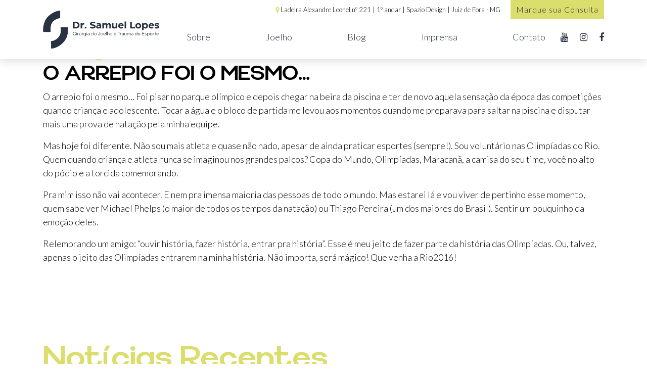

--- FILE ---
content_type: text/html; charset=UTF-8
request_url: https://drsamuellopes.com.br/atualizacao-2/
body_size: 12583
content:
<!DOCTYPE html>
<html lang="pt-br">

<head>

	<meta charset="utf-8">
	<meta name="viewport" content="width=device-width, initial-scale=1.0, user-scalable=no">

	<!-- CSS -->
	<link href="https://drsamuellopes.com.br/wp-content/themes/samuelopes/css/bootstrap.min.css" rel="stylesheet">
	<link href="https://drsamuellopes.com.br/wp-content/themes/samuelopes/css/font-awesome.min.css" rel="stylesheet">  
	<link href="https://drsamuellopes.com.br/wp-content/themes/samuelopes/css/owl.carousel.min.css" rel="stylesheet">
	<link href="https://drsamuellopes.com.br/wp-content/themes/samuelopes/css/owl.theme.default.min.css" rel="stylesheet">
	<link href="https://drsamuellopes.com.br/wp-content/themes/samuelopes/css/jquery.fancybox.min.css" rel="stylesheet">
	<link href="https://drsamuellopes.com.br/wp-content/themes/samuelopes/css/animate.css" rel="stylesheet">
	<!-- Personalizado -->
	<link href="https://drsamuellopes.com.br/wp-content/themes/samuelopes/style.css" rel="stylesheet">


	<!-- IE8 support for HTML5 elements and media queries -->
    <!--[if lt IE 9]>
      <script src="https://oss.maxcdn.com/libs/html5shiv/3.7.0/html5shiv.js"></script>
      <script src="https://oss.maxcdn.com/libs/respond.js/1.3.0/respond.min.js"></script>
  <![endif]-->

  <script>(function(html){html.className = html.className.replace(/\bno-js\b/,'js')})(document.documentElement);</script>
<meta name='robots' content='index, follow, max-image-preview:large, max-snippet:-1, max-video-preview:-1' />
	<style>img:is([sizes="auto" i], [sizes^="auto," i]) { contain-intrinsic-size: 3000px 1500px }</style>
	
<!-- Google Tag Manager for WordPress by gtm4wp.com -->
<script data-cfasync="false" data-pagespeed-no-defer>
	var gtm4wp_datalayer_name = "dataLayer";
	var dataLayer = dataLayer || [];
</script>
<!-- End Google Tag Manager for WordPress by gtm4wp.com -->
	<!-- This site is optimized with the Yoast SEO plugin v20.11 - https://yoast.com/wordpress/plugins/seo/ -->
	<title>O ARREPIO FOI O MESMO... - Dr. Samuel Lopes | Juiz de Fora - MG</title>
	<link rel="canonical" href="https://drsamuellopes.com.br/atualizacao-2/" />
	<meta property="og:locale" content="pt_BR" />
	<meta property="og:type" content="article" />
	<meta property="og:title" content="O ARREPIO FOI O MESMO... - Dr. Samuel Lopes | Juiz de Fora - MG" />
	<meta property="og:description" content="O arrepio foi o mesmo&#8230; Foi pisar no parque olímpico e depois chegar na beira da piscina e ter de novo aquela sensação da época das competições quando criança e adolescente. Tocar a água e o bloco de partida me levou aos momentos quando me preparava para saltar na piscina e disputar mais uma prova &hellip; Continuar lendo O ARREPIO FOI O MESMO&#8230;" />
	<meta property="og:url" content="https://drsamuellopes.com.br/atualizacao-2/" />
	<meta property="og:site_name" content="Dr. Samuel Lopes | Juiz de Fora - MG" />
	<meta property="article:published_time" content="2016-08-19T14:23:55+00:00" />
	<meta property="og:image" content="https://drsamuellopes.com.br/wp-content/uploads/2016/08/alem02.jpg" />
	<meta property="og:image:width" content="358" />
	<meta property="og:image:height" content="229" />
	<meta property="og:image:type" content="image/jpeg" />
	<meta name="author" content="admin-samuel" />
	<meta name="twitter:card" content="summary_large_image" />
	<meta name="twitter:label1" content="Escrito por" />
	<meta name="twitter:data1" content="admin-samuel" />
	<meta name="twitter:label2" content="Est. tempo de leitura" />
	<meta name="twitter:data2" content="1 minuto" />
	<script type="application/ld+json" class="yoast-schema-graph">{"@context":"https://schema.org","@graph":[{"@type":"WebPage","@id":"https://drsamuellopes.com.br/atualizacao-2/","url":"https://drsamuellopes.com.br/atualizacao-2/","name":"O ARREPIO FOI O MESMO... - Dr. Samuel Lopes | Juiz de Fora - MG","isPartOf":{"@id":"https://drsamuellopes.com.br/#website"},"primaryImageOfPage":{"@id":"https://drsamuellopes.com.br/atualizacao-2/#primaryimage"},"image":{"@id":"https://drsamuellopes.com.br/atualizacao-2/#primaryimage"},"thumbnailUrl":"https://drsamuellopes.com.br/wp-content/uploads/2016/08/alem02.jpg","datePublished":"2016-08-19T14:23:55+00:00","dateModified":"2016-08-19T14:23:55+00:00","author":{"@id":"https://drsamuellopes.com.br/#/schema/person/c52502c493c70645a93743b49e006573"},"breadcrumb":{"@id":"https://drsamuellopes.com.br/atualizacao-2/#breadcrumb"},"inLanguage":"pt-BR","potentialAction":[{"@type":"ReadAction","target":["https://drsamuellopes.com.br/atualizacao-2/"]}]},{"@type":"ImageObject","inLanguage":"pt-BR","@id":"https://drsamuellopes.com.br/atualizacao-2/#primaryimage","url":"https://drsamuellopes.com.br/wp-content/uploads/2016/08/alem02.jpg","contentUrl":"https://drsamuellopes.com.br/wp-content/uploads/2016/08/alem02.jpg","width":358,"height":229,"caption":"esporte natação"},{"@type":"BreadcrumbList","@id":"https://drsamuellopes.com.br/atualizacao-2/#breadcrumb","itemListElement":[{"@type":"ListItem","position":1,"name":"Início","item":"https://drsamuellopes.com.br/"},{"@type":"ListItem","position":2,"name":"Blog","item":"https://drsamuellopes.com.br/blog/"},{"@type":"ListItem","position":3,"name":"O ARREPIO FOI O MESMO&#8230;"}]},{"@type":"WebSite","@id":"https://drsamuellopes.com.br/#website","url":"https://drsamuellopes.com.br/","name":"Dr. Samuel Lopes | Juiz de Fora - MG","description":"Cirurgia do Joelho e Trauma do Esporte","potentialAction":[{"@type":"SearchAction","target":{"@type":"EntryPoint","urlTemplate":"https://drsamuellopes.com.br/?s={search_term_string}"},"query-input":"required name=search_term_string"}],"inLanguage":"pt-BR"},{"@type":"Person","@id":"https://drsamuellopes.com.br/#/schema/person/c52502c493c70645a93743b49e006573","name":"admin-samuel","image":{"@type":"ImageObject","inLanguage":"pt-BR","@id":"https://drsamuellopes.com.br/#/schema/person/image/","url":"https://secure.gravatar.com/avatar/064f4d1574ec7f09e797dfe386488e207e74b5d73069a7ce0f7fd0713648a9c4?s=96&d=mm&r=g","contentUrl":"https://secure.gravatar.com/avatar/064f4d1574ec7f09e797dfe386488e207e74b5d73069a7ce0f7fd0713648a9c4?s=96&d=mm&r=g","caption":"admin-samuel"},"url":"https://drsamuellopes.com.br/author/admin-samuel/"}]}</script>
	<!-- / Yoast SEO plugin. -->


<link rel='dns-prefetch' href='//fonts.googleapis.com' />
<link href='https://fonts.gstatic.com' crossorigin rel='preconnect' />
<link rel="alternate" type="application/rss+xml" title="Feed para Dr. Samuel Lopes | Juiz de Fora - MG &raquo;" href="https://drsamuellopes.com.br/feed/" />
<link rel="alternate" type="application/rss+xml" title="Feed de comentários para Dr. Samuel Lopes | Juiz de Fora - MG &raquo;" href="https://drsamuellopes.com.br/comments/feed/" />
<script type="text/javascript">
/* <![CDATA[ */
window._wpemojiSettings = {"baseUrl":"https:\/\/s.w.org\/images\/core\/emoji\/16.0.1\/72x72\/","ext":".png","svgUrl":"https:\/\/s.w.org\/images\/core\/emoji\/16.0.1\/svg\/","svgExt":".svg","source":{"concatemoji":"https:\/\/drsamuellopes.com.br\/wp-includes\/js\/wp-emoji-release.min.js?ver=6.8.3"}};
/*! This file is auto-generated */
!function(s,n){var o,i,e;function c(e){try{var t={supportTests:e,timestamp:(new Date).valueOf()};sessionStorage.setItem(o,JSON.stringify(t))}catch(e){}}function p(e,t,n){e.clearRect(0,0,e.canvas.width,e.canvas.height),e.fillText(t,0,0);var t=new Uint32Array(e.getImageData(0,0,e.canvas.width,e.canvas.height).data),a=(e.clearRect(0,0,e.canvas.width,e.canvas.height),e.fillText(n,0,0),new Uint32Array(e.getImageData(0,0,e.canvas.width,e.canvas.height).data));return t.every(function(e,t){return e===a[t]})}function u(e,t){e.clearRect(0,0,e.canvas.width,e.canvas.height),e.fillText(t,0,0);for(var n=e.getImageData(16,16,1,1),a=0;a<n.data.length;a++)if(0!==n.data[a])return!1;return!0}function f(e,t,n,a){switch(t){case"flag":return n(e,"\ud83c\udff3\ufe0f\u200d\u26a7\ufe0f","\ud83c\udff3\ufe0f\u200b\u26a7\ufe0f")?!1:!n(e,"\ud83c\udde8\ud83c\uddf6","\ud83c\udde8\u200b\ud83c\uddf6")&&!n(e,"\ud83c\udff4\udb40\udc67\udb40\udc62\udb40\udc65\udb40\udc6e\udb40\udc67\udb40\udc7f","\ud83c\udff4\u200b\udb40\udc67\u200b\udb40\udc62\u200b\udb40\udc65\u200b\udb40\udc6e\u200b\udb40\udc67\u200b\udb40\udc7f");case"emoji":return!a(e,"\ud83e\udedf")}return!1}function g(e,t,n,a){var r="undefined"!=typeof WorkerGlobalScope&&self instanceof WorkerGlobalScope?new OffscreenCanvas(300,150):s.createElement("canvas"),o=r.getContext("2d",{willReadFrequently:!0}),i=(o.textBaseline="top",o.font="600 32px Arial",{});return e.forEach(function(e){i[e]=t(o,e,n,a)}),i}function t(e){var t=s.createElement("script");t.src=e,t.defer=!0,s.head.appendChild(t)}"undefined"!=typeof Promise&&(o="wpEmojiSettingsSupports",i=["flag","emoji"],n.supports={everything:!0,everythingExceptFlag:!0},e=new Promise(function(e){s.addEventListener("DOMContentLoaded",e,{once:!0})}),new Promise(function(t){var n=function(){try{var e=JSON.parse(sessionStorage.getItem(o));if("object"==typeof e&&"number"==typeof e.timestamp&&(new Date).valueOf()<e.timestamp+604800&&"object"==typeof e.supportTests)return e.supportTests}catch(e){}return null}();if(!n){if("undefined"!=typeof Worker&&"undefined"!=typeof OffscreenCanvas&&"undefined"!=typeof URL&&URL.createObjectURL&&"undefined"!=typeof Blob)try{var e="postMessage("+g.toString()+"("+[JSON.stringify(i),f.toString(),p.toString(),u.toString()].join(",")+"));",a=new Blob([e],{type:"text/javascript"}),r=new Worker(URL.createObjectURL(a),{name:"wpTestEmojiSupports"});return void(r.onmessage=function(e){c(n=e.data),r.terminate(),t(n)})}catch(e){}c(n=g(i,f,p,u))}t(n)}).then(function(e){for(var t in e)n.supports[t]=e[t],n.supports.everything=n.supports.everything&&n.supports[t],"flag"!==t&&(n.supports.everythingExceptFlag=n.supports.everythingExceptFlag&&n.supports[t]);n.supports.everythingExceptFlag=n.supports.everythingExceptFlag&&!n.supports.flag,n.DOMReady=!1,n.readyCallback=function(){n.DOMReady=!0}}).then(function(){return e}).then(function(){var e;n.supports.everything||(n.readyCallback(),(e=n.source||{}).concatemoji?t(e.concatemoji):e.wpemoji&&e.twemoji&&(t(e.twemoji),t(e.wpemoji)))}))}((window,document),window._wpemojiSettings);
/* ]]> */
</script>
<style id='wp-emoji-styles-inline-css' type='text/css'>

	img.wp-smiley, img.emoji {
		display: inline !important;
		border: none !important;
		box-shadow: none !important;
		height: 1em !important;
		width: 1em !important;
		margin: 0 0.07em !important;
		vertical-align: -0.1em !important;
		background: none !important;
		padding: 0 !important;
	}
</style>
<link rel='stylesheet' id='wp-block-library-css' href='https://drsamuellopes.com.br/wp-includes/css/dist/block-library/style.min.css?ver=6.8.3' type='text/css' media='all' />
<style id='classic-theme-styles-inline-css' type='text/css'>
/*! This file is auto-generated */
.wp-block-button__link{color:#fff;background-color:#32373c;border-radius:9999px;box-shadow:none;text-decoration:none;padding:calc(.667em + 2px) calc(1.333em + 2px);font-size:1.125em}.wp-block-file__button{background:#32373c;color:#fff;text-decoration:none}
</style>
<link rel='stylesheet' id='qligg-swiper-css' href='https://drsamuellopes.com.br/wp-content/plugins/insta-gallery/assets/frontend/swiper/swiper.min.css?ver=4.1.4' type='text/css' media='all' />
<link rel='stylesheet' id='qligg-frontend-css' href='https://drsamuellopes.com.br/wp-content/plugins/insta-gallery/build/frontend/css/style.css?ver=4.1.4' type='text/css' media='all' />
<link rel='stylesheet' id='buttons-css' href='https://drsamuellopes.com.br/wp-includes/css/buttons.min.css?ver=6.8.3' type='text/css' media='all' />
<link rel='stylesheet' id='dashicons-css' href='https://drsamuellopes.com.br/wp-includes/css/dashicons.min.css?ver=6.8.3' type='text/css' media='all' />
<link rel='stylesheet' id='mediaelement-css' href='https://drsamuellopes.com.br/wp-includes/js/mediaelement/mediaelementplayer-legacy.min.css?ver=4.2.17' type='text/css' media='all' />
<link rel='stylesheet' id='wp-mediaelement-css' href='https://drsamuellopes.com.br/wp-includes/js/mediaelement/wp-mediaelement.min.css?ver=6.8.3' type='text/css' media='all' />
<link rel='stylesheet' id='media-views-css' href='https://drsamuellopes.com.br/wp-includes/css/media-views.min.css?ver=6.8.3' type='text/css' media='all' />
<link rel='stylesheet' id='wp-components-css' href='https://drsamuellopes.com.br/wp-includes/css/dist/components/style.min.css?ver=6.8.3' type='text/css' media='all' />
<link rel='stylesheet' id='wp-preferences-css' href='https://drsamuellopes.com.br/wp-includes/css/dist/preferences/style.min.css?ver=6.8.3' type='text/css' media='all' />
<link rel='stylesheet' id='wp-block-editor-css' href='https://drsamuellopes.com.br/wp-includes/css/dist/block-editor/style.min.css?ver=6.8.3' type='text/css' media='all' />
<link rel='stylesheet' id='wp-reusable-blocks-css' href='https://drsamuellopes.com.br/wp-includes/css/dist/reusable-blocks/style.min.css?ver=6.8.3' type='text/css' media='all' />
<link rel='stylesheet' id='wp-patterns-css' href='https://drsamuellopes.com.br/wp-includes/css/dist/patterns/style.min.css?ver=6.8.3' type='text/css' media='all' />
<link rel='stylesheet' id='wp-editor-css' href='https://drsamuellopes.com.br/wp-includes/css/dist/editor/style.min.css?ver=6.8.3' type='text/css' media='all' />
<link rel='stylesheet' id='qligg-backend-css' href='https://drsamuellopes.com.br/wp-content/plugins/insta-gallery/build/backend/css/style.css?ver=4.1.4' type='text/css' media='all' />
<style id='joinchat-button-style-inline-css' type='text/css'>
.wp-block-joinchat-button{border:none!important;text-align:center}.wp-block-joinchat-button figure{display:table;margin:0 auto;padding:0}.wp-block-joinchat-button figcaption{font:normal normal 400 .6em/2em var(--wp--preset--font-family--system-font,sans-serif);margin:0;padding:0}.wp-block-joinchat-button .joinchat-button__qr{background-color:#fff;border:6px solid #25d366;border-radius:30px;box-sizing:content-box;display:block;height:200px;margin:auto;overflow:hidden;padding:10px;width:200px}.wp-block-joinchat-button .joinchat-button__qr canvas,.wp-block-joinchat-button .joinchat-button__qr img{display:block;margin:auto}.wp-block-joinchat-button .joinchat-button__link{align-items:center;background-color:#25d366;border:6px solid #25d366;border-radius:30px;display:inline-flex;flex-flow:row nowrap;justify-content:center;line-height:1.25em;margin:0 auto;text-decoration:none}.wp-block-joinchat-button .joinchat-button__link:before{background:transparent var(--joinchat-ico) no-repeat center;background-size:100%;content:"";display:block;height:1.5em;margin:-.75em .75em -.75em 0;width:1.5em}.wp-block-joinchat-button figure+.joinchat-button__link{margin-top:10px}@media (orientation:landscape)and (min-height:481px),(orientation:portrait)and (min-width:481px){.wp-block-joinchat-button.joinchat-button--qr-only figure+.joinchat-button__link{display:none}}@media (max-width:480px),(orientation:landscape)and (max-height:480px){.wp-block-joinchat-button figure{display:none}}

</style>
<style id='global-styles-inline-css' type='text/css'>
:root{--wp--preset--aspect-ratio--square: 1;--wp--preset--aspect-ratio--4-3: 4/3;--wp--preset--aspect-ratio--3-4: 3/4;--wp--preset--aspect-ratio--3-2: 3/2;--wp--preset--aspect-ratio--2-3: 2/3;--wp--preset--aspect-ratio--16-9: 16/9;--wp--preset--aspect-ratio--9-16: 9/16;--wp--preset--color--black: #000000;--wp--preset--color--cyan-bluish-gray: #abb8c3;--wp--preset--color--white: #ffffff;--wp--preset--color--pale-pink: #f78da7;--wp--preset--color--vivid-red: #cf2e2e;--wp--preset--color--luminous-vivid-orange: #ff6900;--wp--preset--color--luminous-vivid-amber: #fcb900;--wp--preset--color--light-green-cyan: #7bdcb5;--wp--preset--color--vivid-green-cyan: #00d084;--wp--preset--color--pale-cyan-blue: #8ed1fc;--wp--preset--color--vivid-cyan-blue: #0693e3;--wp--preset--color--vivid-purple: #9b51e0;--wp--preset--gradient--vivid-cyan-blue-to-vivid-purple: linear-gradient(135deg,rgba(6,147,227,1) 0%,rgb(155,81,224) 100%);--wp--preset--gradient--light-green-cyan-to-vivid-green-cyan: linear-gradient(135deg,rgb(122,220,180) 0%,rgb(0,208,130) 100%);--wp--preset--gradient--luminous-vivid-amber-to-luminous-vivid-orange: linear-gradient(135deg,rgba(252,185,0,1) 0%,rgba(255,105,0,1) 100%);--wp--preset--gradient--luminous-vivid-orange-to-vivid-red: linear-gradient(135deg,rgba(255,105,0,1) 0%,rgb(207,46,46) 100%);--wp--preset--gradient--very-light-gray-to-cyan-bluish-gray: linear-gradient(135deg,rgb(238,238,238) 0%,rgb(169,184,195) 100%);--wp--preset--gradient--cool-to-warm-spectrum: linear-gradient(135deg,rgb(74,234,220) 0%,rgb(151,120,209) 20%,rgb(207,42,186) 40%,rgb(238,44,130) 60%,rgb(251,105,98) 80%,rgb(254,248,76) 100%);--wp--preset--gradient--blush-light-purple: linear-gradient(135deg,rgb(255,206,236) 0%,rgb(152,150,240) 100%);--wp--preset--gradient--blush-bordeaux: linear-gradient(135deg,rgb(254,205,165) 0%,rgb(254,45,45) 50%,rgb(107,0,62) 100%);--wp--preset--gradient--luminous-dusk: linear-gradient(135deg,rgb(255,203,112) 0%,rgb(199,81,192) 50%,rgb(65,88,208) 100%);--wp--preset--gradient--pale-ocean: linear-gradient(135deg,rgb(255,245,203) 0%,rgb(182,227,212) 50%,rgb(51,167,181) 100%);--wp--preset--gradient--electric-grass: linear-gradient(135deg,rgb(202,248,128) 0%,rgb(113,206,126) 100%);--wp--preset--gradient--midnight: linear-gradient(135deg,rgb(2,3,129) 0%,rgb(40,116,252) 100%);--wp--preset--font-size--small: 13px;--wp--preset--font-size--medium: 20px;--wp--preset--font-size--large: 36px;--wp--preset--font-size--x-large: 42px;--wp--preset--spacing--20: 0.44rem;--wp--preset--spacing--30: 0.67rem;--wp--preset--spacing--40: 1rem;--wp--preset--spacing--50: 1.5rem;--wp--preset--spacing--60: 2.25rem;--wp--preset--spacing--70: 3.38rem;--wp--preset--spacing--80: 5.06rem;--wp--preset--shadow--natural: 6px 6px 9px rgba(0, 0, 0, 0.2);--wp--preset--shadow--deep: 12px 12px 50px rgba(0, 0, 0, 0.4);--wp--preset--shadow--sharp: 6px 6px 0px rgba(0, 0, 0, 0.2);--wp--preset--shadow--outlined: 6px 6px 0px -3px rgba(255, 255, 255, 1), 6px 6px rgba(0, 0, 0, 1);--wp--preset--shadow--crisp: 6px 6px 0px rgba(0, 0, 0, 1);}:where(.is-layout-flex){gap: 0.5em;}:where(.is-layout-grid){gap: 0.5em;}body .is-layout-flex{display: flex;}.is-layout-flex{flex-wrap: wrap;align-items: center;}.is-layout-flex > :is(*, div){margin: 0;}body .is-layout-grid{display: grid;}.is-layout-grid > :is(*, div){margin: 0;}:where(.wp-block-columns.is-layout-flex){gap: 2em;}:where(.wp-block-columns.is-layout-grid){gap: 2em;}:where(.wp-block-post-template.is-layout-flex){gap: 1.25em;}:where(.wp-block-post-template.is-layout-grid){gap: 1.25em;}.has-black-color{color: var(--wp--preset--color--black) !important;}.has-cyan-bluish-gray-color{color: var(--wp--preset--color--cyan-bluish-gray) !important;}.has-white-color{color: var(--wp--preset--color--white) !important;}.has-pale-pink-color{color: var(--wp--preset--color--pale-pink) !important;}.has-vivid-red-color{color: var(--wp--preset--color--vivid-red) !important;}.has-luminous-vivid-orange-color{color: var(--wp--preset--color--luminous-vivid-orange) !important;}.has-luminous-vivid-amber-color{color: var(--wp--preset--color--luminous-vivid-amber) !important;}.has-light-green-cyan-color{color: var(--wp--preset--color--light-green-cyan) !important;}.has-vivid-green-cyan-color{color: var(--wp--preset--color--vivid-green-cyan) !important;}.has-pale-cyan-blue-color{color: var(--wp--preset--color--pale-cyan-blue) !important;}.has-vivid-cyan-blue-color{color: var(--wp--preset--color--vivid-cyan-blue) !important;}.has-vivid-purple-color{color: var(--wp--preset--color--vivid-purple) !important;}.has-black-background-color{background-color: var(--wp--preset--color--black) !important;}.has-cyan-bluish-gray-background-color{background-color: var(--wp--preset--color--cyan-bluish-gray) !important;}.has-white-background-color{background-color: var(--wp--preset--color--white) !important;}.has-pale-pink-background-color{background-color: var(--wp--preset--color--pale-pink) !important;}.has-vivid-red-background-color{background-color: var(--wp--preset--color--vivid-red) !important;}.has-luminous-vivid-orange-background-color{background-color: var(--wp--preset--color--luminous-vivid-orange) !important;}.has-luminous-vivid-amber-background-color{background-color: var(--wp--preset--color--luminous-vivid-amber) !important;}.has-light-green-cyan-background-color{background-color: var(--wp--preset--color--light-green-cyan) !important;}.has-vivid-green-cyan-background-color{background-color: var(--wp--preset--color--vivid-green-cyan) !important;}.has-pale-cyan-blue-background-color{background-color: var(--wp--preset--color--pale-cyan-blue) !important;}.has-vivid-cyan-blue-background-color{background-color: var(--wp--preset--color--vivid-cyan-blue) !important;}.has-vivid-purple-background-color{background-color: var(--wp--preset--color--vivid-purple) !important;}.has-black-border-color{border-color: var(--wp--preset--color--black) !important;}.has-cyan-bluish-gray-border-color{border-color: var(--wp--preset--color--cyan-bluish-gray) !important;}.has-white-border-color{border-color: var(--wp--preset--color--white) !important;}.has-pale-pink-border-color{border-color: var(--wp--preset--color--pale-pink) !important;}.has-vivid-red-border-color{border-color: var(--wp--preset--color--vivid-red) !important;}.has-luminous-vivid-orange-border-color{border-color: var(--wp--preset--color--luminous-vivid-orange) !important;}.has-luminous-vivid-amber-border-color{border-color: var(--wp--preset--color--luminous-vivid-amber) !important;}.has-light-green-cyan-border-color{border-color: var(--wp--preset--color--light-green-cyan) !important;}.has-vivid-green-cyan-border-color{border-color: var(--wp--preset--color--vivid-green-cyan) !important;}.has-pale-cyan-blue-border-color{border-color: var(--wp--preset--color--pale-cyan-blue) !important;}.has-vivid-cyan-blue-border-color{border-color: var(--wp--preset--color--vivid-cyan-blue) !important;}.has-vivid-purple-border-color{border-color: var(--wp--preset--color--vivid-purple) !important;}.has-vivid-cyan-blue-to-vivid-purple-gradient-background{background: var(--wp--preset--gradient--vivid-cyan-blue-to-vivid-purple) !important;}.has-light-green-cyan-to-vivid-green-cyan-gradient-background{background: var(--wp--preset--gradient--light-green-cyan-to-vivid-green-cyan) !important;}.has-luminous-vivid-amber-to-luminous-vivid-orange-gradient-background{background: var(--wp--preset--gradient--luminous-vivid-amber-to-luminous-vivid-orange) !important;}.has-luminous-vivid-orange-to-vivid-red-gradient-background{background: var(--wp--preset--gradient--luminous-vivid-orange-to-vivid-red) !important;}.has-very-light-gray-to-cyan-bluish-gray-gradient-background{background: var(--wp--preset--gradient--very-light-gray-to-cyan-bluish-gray) !important;}.has-cool-to-warm-spectrum-gradient-background{background: var(--wp--preset--gradient--cool-to-warm-spectrum) !important;}.has-blush-light-purple-gradient-background{background: var(--wp--preset--gradient--blush-light-purple) !important;}.has-blush-bordeaux-gradient-background{background: var(--wp--preset--gradient--blush-bordeaux) !important;}.has-luminous-dusk-gradient-background{background: var(--wp--preset--gradient--luminous-dusk) !important;}.has-pale-ocean-gradient-background{background: var(--wp--preset--gradient--pale-ocean) !important;}.has-electric-grass-gradient-background{background: var(--wp--preset--gradient--electric-grass) !important;}.has-midnight-gradient-background{background: var(--wp--preset--gradient--midnight) !important;}.has-small-font-size{font-size: var(--wp--preset--font-size--small) !important;}.has-medium-font-size{font-size: var(--wp--preset--font-size--medium) !important;}.has-large-font-size{font-size: var(--wp--preset--font-size--large) !important;}.has-x-large-font-size{font-size: var(--wp--preset--font-size--x-large) !important;}
:where(.wp-block-post-template.is-layout-flex){gap: 1.25em;}:where(.wp-block-post-template.is-layout-grid){gap: 1.25em;}
:where(.wp-block-columns.is-layout-flex){gap: 2em;}:where(.wp-block-columns.is-layout-grid){gap: 2em;}
:root :where(.wp-block-pullquote){font-size: 1.5em;line-height: 1.6;}
</style>
<link rel='stylesheet' id='contact-form-7-css' href='https://drsamuellopes.com.br/wp-content/plugins/contact-form-7/includes/css/styles.css?ver=5.8.2' type='text/css' media='all' />
<link rel='stylesheet' id='twentyfifteen-fonts-css' href='https://fonts.googleapis.com/css?family=Noto+Sans%3A400italic%2C700italic%2C400%2C700%7CNoto+Serif%3A400italic%2C700italic%2C400%2C700%7CInconsolata%3A400%2C700&#038;subset=latin%2Clatin-ext' type='text/css' media='all' />
<link rel='stylesheet' id='genericons-css' href='https://drsamuellopes.com.br/wp-content/themes/samuelopes/genericons/genericons.css?ver=3.2' type='text/css' media='all' />
<link rel='stylesheet' id='twentyfifteen-style-css' href='https://drsamuellopes.com.br/wp-content/themes/samuelopes/style.css?ver=6.8.3' type='text/css' media='all' />
<!--[if lt IE 9]>
<link rel='stylesheet' id='twentyfifteen-ie-css' href='https://drsamuellopes.com.br/wp-content/themes/samuelopes/css/ie.css?ver=20141010' type='text/css' media='all' />
<![endif]-->
<!--[if lt IE 8]>
<link rel='stylesheet' id='twentyfifteen-ie7-css' href='https://drsamuellopes.com.br/wp-content/themes/samuelopes/css/ie7.css?ver=20141010' type='text/css' media='all' />
<![endif]-->
<script type="text/javascript" src="https://drsamuellopes.com.br/wp-includes/js/jquery/jquery.min.js?ver=3.7.1" id="jquery-core-js"></script>
<script type="text/javascript" src="https://drsamuellopes.com.br/wp-includes/js/jquery/jquery-migrate.min.js?ver=3.4.1" id="jquery-migrate-js"></script>
<link rel="https://api.w.org/" href="https://drsamuellopes.com.br/wp-json/" /><link rel="alternate" title="JSON" type="application/json" href="https://drsamuellopes.com.br/wp-json/wp/v2/posts/97" /><link rel="EditURI" type="application/rsd+xml" title="RSD" href="https://drsamuellopes.com.br/xmlrpc.php?rsd" />
<meta name="generator" content="WordPress 6.8.3" />
<link rel='shortlink' href='https://drsamuellopes.com.br/?p=97' />
<link rel="alternate" title="oEmbed (JSON)" type="application/json+oembed" href="https://drsamuellopes.com.br/wp-json/oembed/1.0/embed?url=https%3A%2F%2Fdrsamuellopes.com.br%2Fatualizacao-2%2F" />
<link rel="alternate" title="oEmbed (XML)" type="text/xml+oembed" href="https://drsamuellopes.com.br/wp-json/oembed/1.0/embed?url=https%3A%2F%2Fdrsamuellopes.com.br%2Fatualizacao-2%2F&#038;format=xml" />
   <script type="text/javascript">
   var _gaq = _gaq || [];
   _gaq.push(['_setAccount', 'UA-231701768-1']);
   _gaq.push(['_trackPageview']);
   (function() {
   var ga = document.createElement('script'); ga.type = 'text/javascript'; ga.async = true;
   ga.src = ('https:' == document.location.protocol ? 'https://ssl' : 'http://www') + '.google-analytics.com/ga.js';
   var s = document.getElementsByTagName('script')[0]; s.parentNode.insertBefore(ga, s);
   })();
   </script>
<meta name="ti-site-data" content="[base64]" />
<!-- Google Tag Manager for WordPress by gtm4wp.com -->
<!-- GTM Container placement set to footer -->
<script data-cfasync="false" data-pagespeed-no-defer type="text/javascript">
	var dataLayer_content = {"pagePostType":"post","pagePostType2":"single-post","pageCategory":["alem"],"pageAttributes":["alem-do-consultorio","arrepio","dr-samuel","emocao","juiz-de-fora","michael-phelps","olimpiadas","olimpicos","ortpedista","paralimpicos","rio-2016","thiago-pereira"],"pagePostAuthor":"admin-samuel"};
	dataLayer.push( dataLayer_content );
</script>
<script data-cfasync="false">
(function(w,d,s,l,i){w[l]=w[l]||[];w[l].push({'gtm.start':
new Date().getTime(),event:'gtm.js'});var f=d.getElementsByTagName(s)[0],
j=d.createElement(s),dl=l!='dataLayer'?'&l='+l:'';j.async=true;j.src=
'//www.googletagmanager.com/gtm.js?id='+i+dl;f.parentNode.insertBefore(j,f);
})(window,document,'script','dataLayer','GTM-W53WBWC');
</script>
<!-- End Google Tag Manager -->
<!-- End Google Tag Manager for WordPress by gtm4wp.com --><meta name="generator" content="Elementor 3.32.4; features: e_font_icon_svg, additional_custom_breakpoints; settings: css_print_method-external, google_font-enabled, font_display-swap">
			<style>
				.e-con.e-parent:nth-of-type(n+4):not(.e-lazyloaded):not(.e-no-lazyload),
				.e-con.e-parent:nth-of-type(n+4):not(.e-lazyloaded):not(.e-no-lazyload) * {
					background-image: none !important;
				}
				@media screen and (max-height: 1024px) {
					.e-con.e-parent:nth-of-type(n+3):not(.e-lazyloaded):not(.e-no-lazyload),
					.e-con.e-parent:nth-of-type(n+3):not(.e-lazyloaded):not(.e-no-lazyload) * {
						background-image: none !important;
					}
				}
				@media screen and (max-height: 640px) {
					.e-con.e-parent:nth-of-type(n+2):not(.e-lazyloaded):not(.e-no-lazyload),
					.e-con.e-parent:nth-of-type(n+2):not(.e-lazyloaded):not(.e-no-lazyload) * {
						background-image: none !important;
					}
				}
			</style>
			<link rel="icon" href="https://drsamuellopes.com.br/wp-content/uploads/2023/09/cropped-favicon-sl-32x32.png" sizes="32x32" />
<link rel="icon" href="https://drsamuellopes.com.br/wp-content/uploads/2023/09/cropped-favicon-sl-192x192.png" sizes="192x192" />
<link rel="apple-touch-icon" href="https://drsamuellopes.com.br/wp-content/uploads/2023/09/cropped-favicon-sl-180x180.png" />
<meta name="msapplication-TileImage" content="https://drsamuellopes.com.br/wp-content/uploads/2023/09/cropped-favicon-sl-270x270.png" />
	
	<!-- Global site tag (gtag.js) - Google Analytics -->
		<script async src="https://www.googletagmanager.com/gtag/js?id=UA-88735705-1"></script>
		<script>
		window.dataLayer = window.dataLayer || [];
		function gtag(){dataLayer.push(arguments);}
		gtag('js', new Date());

		gtag('config', 'AW-558554980');
		</script>
	
	<!-- Facebook Pixel Code -->
	<script>
	!function(f,b,e,v,n,t,s)
	{if(f.fbq)return;n=f.fbq=function(){n.callMethod?
	n.callMethod.apply(n,arguments):n.queue.push(arguments)};
	if(!f._fbq)f._fbq=n;n.push=n;n.loaded=!0;n.version='2.0';
	n.queue=[];t=b.createElement(e);t.async=!0;
	t.src=v;s=b.getElementsByTagName(e)[0];
	s.parentNode.insertBefore(t,s)}(window, document,'script',
	'https://connect.facebook.net/en_US/fbevents.js');
	fbq('init', '478857075871282');
	fbq('track', 'PageView');
	</script>
	<noscript><img height="1" width="1" style="display:none"
	src="https://www.facebook.com/tr?id=478857075871282&ev=PageView&noscript=1"
	/></noscript>
	<!-- End Facebook Pixel Code -->
</head>
<body class="paginas-internas">
	<!-- Cabeçalho -->
	<header>
		<div class="barra-topo">
			<div class="container">
									<div class="endereco">
						<i class="fa fa-map-marker"></i> Ladeira Alexandre Leonel nº 221 | 1º andar | Spazio Design | Juiz de Fora - MG 					</div>
								<a href="https://api.whatsapp.com/send?phone=553291079398&text=Ol%C3%A1,%20gostaria%20de%20informa%C3%A7%C3%B5es.%20" target="_blank" class="call-to">Marque sua Consulta</a>
			</div>
		</div>
		<div class="conteudo-menu container">
			<div class="row">
				<div class="col-lg-3 col-md-4 logo">
					<a href="https://drsamuellopes.com.br" title="Dr. Samuel Lopes | Juiz de Fora &#8211; MG">
						<img src="https://drsamuellopes.com.br/wp-content/themes/samuelopes/img/logo-samuel-lopes.svg" class="img-fluid">
					</a>
					<a href="" class="abrir-menu" title="Abrir Menu"><i class="fa fa-bars"></i></a>
				</div>
				<div class="col-lg-9 col-md-8 menu-redes">         
					<div class="menu-principal">
						<a href="" class="fechar-menu" title="Fechar"><img src="https://drsamuellopes.com.br/wp-content/themes/samuelopes/img/fechar.png" alt="Fechar"></a>
						<ul><li id="menu-item-1010" class="menu-item menu-item-type-post_type menu-item-object-page menu-item-1010"><a href="https://drsamuellopes.com.br/ortopedista/">Sobre</a></li>
<li id="menu-item-1176" class="menu-item menu-item-type-custom menu-item-object-custom menu-item-has-children menu-item-1176"><a href="#">Joelho</a>
<ul class="sub-menu">
	<li id="menu-item-1173" class="menu-item menu-item-type-post_type menu-item-object-page menu-item-has-children menu-item-1173"><a href="https://drsamuellopes.com.br/informacoes/ligamentos/ligamento-cruzado-anterior/">Ligamentos</a>
	<ul class="sub-menu">
		<li id="menu-item-1121" class="menu-item menu-item-type-post_type menu-item-object-page menu-item-1121"><a href="https://drsamuellopes.com.br/informacoes/ligamentos/ligamento-cruzado-anterior/">Cruzado Anterior</a></li>
		<li id="menu-item-1122" class="menu-item menu-item-type-post_type menu-item-object-page menu-item-1122"><a href="https://drsamuellopes.com.br/informacoes/ligamentos/ruptura-do-ligamento-cruzado-posterior/">Cruzado Posterior</a></li>
		<li id="menu-item-1123" class="menu-item menu-item-type-post_type menu-item-object-page menu-item-1123"><a href="https://drsamuellopes.com.br/informacoes/ligamentos/ligamento-colateral-medial/">Colateral Medial</a></li>
	</ul>
</li>
	<li id="menu-item-1174" class="menu-item menu-item-type-post_type menu-item-object-page menu-item-has-children menu-item-1174"><a href="https://drsamuellopes.com.br/informacoes/meniscos/lesao-no-menisco/">Meniscos</a>
	<ul class="sub-menu">
		<li id="menu-item-1208" class="menu-item menu-item-type-post_type menu-item-object-page menu-item-1208"><a href="https://drsamuellopes.com.br/informacoes/meniscos/meniscectomia/">Meniscectomia</a></li>
		<li id="menu-item-1125" class="menu-item menu-item-type-post_type menu-item-object-page menu-item-1125"><a href="https://drsamuellopes.com.br/informacoes/meniscos/lesao-no-menisco/">Lesão no Menisco</a></li>
		<li id="menu-item-1209" class="menu-item menu-item-type-post_type menu-item-object-page menu-item-1209"><a href="https://drsamuellopes.com.br/informacoes/meniscos/lesao-do-menisco/">Sutura do Menisco</a></li>
	</ul>
</li>
	<li id="menu-item-1172" class="menu-item menu-item-type-post_type menu-item-object-page menu-item-has-children menu-item-1172"><a href="https://drsamuellopes.com.br/informacoes/cartilagem/dor-patelofemoral/">Cartilagem</a>
	<ul class="sub-menu">
		<li id="menu-item-1118" class="menu-item menu-item-type-post_type menu-item-object-page menu-item-1118"><a href="https://drsamuellopes.com.br/informacoes/cartilagem/dor-patelofemoral/">Dor patelofemoral</a></li>
		<li id="menu-item-1119" class="menu-item menu-item-type-post_type menu-item-object-page menu-item-1119"><a href="https://drsamuellopes.com.br/informacoes/outras-lesoes/dor-anterior/">Dor anterior</a></li>
		<li id="menu-item-1422" class="menu-item menu-item-type-post_type menu-item-object-page menu-item-1422"><a href="https://drsamuellopes.com.br/informacoes/cartilagem/condropatia-patelar/">Condropatia patelar</a></li>
	</ul>
</li>
	<li id="menu-item-1171" class="menu-item menu-item-type-post_type menu-item-object-page menu-item-has-children menu-item-1171"><a href="https://drsamuellopes.com.br/informacoes/artrose/artrose-do-joelho/">Artrose</a>
	<ul class="sub-menu">
		<li id="menu-item-1116" class="menu-item menu-item-type-post_type menu-item-object-page menu-item-1116"><a href="https://drsamuellopes.com.br/informacoes/artrose/artrose-do-joelho/">Artrose do Joelho</a></li>
		<li id="menu-item-1196" class="menu-item menu-item-type-post_type menu-item-object-page menu-item-1196"><a href="https://drsamuellopes.com.br/informacoes/artrose/protese-do-joelho/">Prótese do joelho</a></li>
	</ul>
</li>
	<li id="menu-item-1175" class="menu-item menu-item-type-post_type menu-item-object-page menu-item-has-children menu-item-1175"><a href="https://drsamuellopes.com.br/informacoes/outras-lesoes/dor-na-infancia/">Outras lesões</a>
	<ul class="sub-menu">
		<li id="menu-item-1127" class="menu-item menu-item-type-post_type menu-item-object-page menu-item-1127"><a href="https://drsamuellopes.com.br/informacoes/outras-lesoes/dor-na-infancia/">Dor na infância</a></li>
		<li id="menu-item-1128" class="menu-item menu-item-type-post_type menu-item-object-page menu-item-1128"><a href="https://drsamuellopes.com.br/informacoes/outras-lesoes/deformidades-no-joelho-da-crianca/">Deformidades no joelho</a></li>
		<li id="menu-item-1129" class="menu-item menu-item-type-post_type menu-item-object-page menu-item-1129"><a href="https://drsamuellopes.com.br/informacoes/outras-lesoes/luxacao-da-patela/">Luxação da Patela</a></li>
	</ul>
</li>
</ul>
</li>
<li id="menu-item-1103" class="menu-item menu-item-type-post_type menu-item-object-page current_page_parent menu-item-1103"><a href="https://drsamuellopes.com.br/blog/">Blog</a></li>
<li id="menu-item-1409" class="menu-item menu-item-type-custom menu-item-object-custom menu-item-1409"><a href="https://drsamuellopes.com.br/category/imprensa/">Imprensa</a></li>
<li id="menu-item-1104" class="menu-item menu-item-type-custom menu-item-object-custom menu-item-1104"><a href="#contato">Contato</a></li>
</ul>					</div>
					<div class="redes-sociais">
													<a href="https://www.youtube.com/channel/UCjyIdBIYxiFKYzGsm8wdbEg" target="_blank" title="Youtube"><i class="fa fab fa-youtube"></i></a> 
													<a href="https://www.instagram.com/drsamuellopes/" target="_blank" title="Instagram"><i class="fa fab fa-instagram"></i></a> 
													<a href="https://www.facebook.com/drsamuellopes/" target="_blank" title="Facebook"><i class="fa fab fa-facebook-f"></i></a> 
												</div>
					</div>
				</div>
			</div>
		</header>

<!-- Blog -->
<section id="blog" class="detalhes">
	<div class="container">
		<div class="titulo-centralizado">
			<h1 class="titulo-principal  wow fadeInDown">Blog</h1> 
			<a href="https://drsamuellopes.com.br/blog" title="Voltar"><i class="fa fa-angle-left" aria-hidden="true"></i> Voltar</a>
		</div>

		<div class="texto">
			<h1>O ARREPIO FOI O MESMO&#8230;</h1>
			<p>O arrepio foi o mesmo&#8230; Foi pisar no parque olímpico e depois chegar na beira da piscina e ter de novo aquela sensação da época das competições quando criança e adolescente. Tocar a água e o bloco de partida me levou aos momentos quando me preparava para saltar na piscina e disputar mais uma prova de natação pela minha equipe.</p>
<p>Mas hoje foi diferente. Não sou mais atleta e quase não nado, apesar de ainda praticar esportes (sempre!). Sou voluntário nas Olimpíadas do Rio. Quem quando criança e atleta nunca se imaginou nos grandes palcos? Copa do Mundo, Olimpíadas, Maracanã, a camisa do seu time, você no alto do pódio e a torcida comemorando.</p>
<p>Pra mim isso não vai acontecer. E nem pra imensa maioria das pessoas de todo o mundo. Mas estarei lá e vou viver de pertinho esse momento, quem sabe ver Michael Phelps (o maior de todos os tempos da natação) ou Thiago Pereira (um dos maiores do Brasil). Sentir um pouquinho da emoção deles.</p>
<p>Relembrando um amigo: &#8220;ouvir história, fazer história, entrar pra história&#8221;. Esse é meu jeito de fazer parte da história das Olimpíadas. Ou, talvez, apenas o jeito das Olimpíadas entrarem na minha história. Não importa, será mágico! Que venha a Rio2016!</p>
		</div>

		<ul class="galeria-fotos">
							</ul>
			</div>
		</section>


		<!-- Blog -->
		<section id="blog" class="recentes">
			<div class="container">
				<h2 class="titulo-principal mb-4 wow fadeIn">Notícias Recentes</h2>
				<div class="row">
															<div class="col-md-4 wow fadeIn">       
						<div class="foto" style="background-image: url(https://drsamuellopes.com.br/wp-content/uploads/2023/07/patelar-1.jpg);"></div>
						<div class="info">
							<h2>Saiba o que é Viscossuplementação e qual a sua indicação</h2>
							<div class="resumo">
								Saiba o que é Viscossuplementação e qual a sua ind...
							</div>
							<a href="https://drsamuellopes.com.br/saiba-o-que-e-viscossuplementacao-e-qual-a-sua-indicacao/" class="call-to" alt="Saiba o que é Viscossuplementação e qual a sua indicação">Saiba mais</a>
						</div>
					</div>
									<div class="col-md-4 wow fadeIn">       
						<div class="foto" style="background-image: url(https://drsamuellopes.com.br/wp-content/uploads/2023/02/Design-sem-nome-2023-02-28T154805.742.png);"></div>
						<div class="info">
							<h2>Lesão de Ligamento Cruzado Anterior: causas, sintomas e cirurgia</h2>
							<div class="resumo">
								Apesar da diversidade de lesões com as quais lido no...
							</div>
							<a href="https://drsamuellopes.com.br/lesao-de-ligamento-cruzado-anterior-causas-sintomas-e-cirurgia/" class="call-to" alt="Lesão de Ligamento Cruzado Anterior: causas, sintomas e cirurgia">Saiba mais</a>
						</div>
					</div>
									<div class="col-md-4 wow fadeIn">       
						<div class="foto" style="background-image: url(https://drsamuellopes.com.br/wp-content/uploads/2021/03/mitos-e-verdades-sobre-lesao-no-joelho.jpg);"></div>
						<div class="info">
							<h2>Mitos e verdades sobre lesão no joelho</h2>
							<div class="resumo">
								&nbsp;

&nbsp;

De jovens atletas a adultos mais ...
							</div>
							<a href="https://drsamuellopes.com.br/mitos-e-verdades-sobre-lesao-no-joelho/" class="call-to" alt="Mitos e verdades sobre lesão no joelho">Saiba mais</a>
						</div>
					</div>
							</div>
		</div>
	</section>

	<!-- Seção de Contato e Mapa -->
<div id="mapa">
  <div id="contato" class="container-fluid">
    <div class="row align-items-stretch">
      
      <!-- MAPA -->
      <div class="col-lg-6 col-md-12 wow fadeIn mapa-wrapper">
                  <iframe src="https://www.google.com/maps/embed?pb=!1m18!1m12!1m3!1d1101.488104429444!2d-43.3570186034823!3d-21.782211775511286!2m3!1f0!2f0!3f0!3m2!1i1024!2i768!4f13.1!3m3!1m2!1s0x989b12688e8937%3A0xd369e26af01d8231!2sLadeira+Alexandre+Leonel%2C+221+-+Cascatinha%2C+Juiz+de+Fora+-+MG%2C+36033-240!5e0!3m2!1spt-BR!2sbr!4v1553540303269" allowfullscreen></iframe>
              </div>
      
      <!-- INFORMAÇÕES DE CONTATO -->
      <div class="col-lg-6 col-md-12 wow fadeIn info-endereco">
        <div class="endereco-content">
          <h2 class="endereco-titulo">Entre em Contato</h2>
          
          <div class="info-group">
                        
                        <p class="endereco-item">
              <i class="fa fa-map-marker"></i> 
              <span>Ladeira Alexandre Leonel nº 221 | 1º andar | Spazio Design | Juiz de Fora - MG </span>
            </p>
                        
                        <p class="endereco-item whatsapp-link">
              <a href="https://api.whatsapp.com/send?phone=5532991140506" target="_blank" title="WhatsApp">
                <i class="fa fa-whatsapp"></i> 
                <span>(32) 99107-9398</span>
              </a>
            </p>
                        
                        
                      </div>
          
          <!-- REDES SOCIAIS -->
          <div class="footer-redes-sociais">
            <h4><i class="fa fa-share-alt"></i> Siga nas Redes Sociais</h4>
            <div class="redes-sociais-footer">
                              <a href="https://www.youtube.com/channel/UCjyIdBIYxiFKYzGsm8wdbEg" target="_blank" title="Youtube">
                  <i class="fa fab fa-youtube"></i>
                </a> 
                              <a href="https://www.instagram.com/drsamuellopes/" target="_blank" title="Instagram">
                  <i class="fa fab fa-instagram"></i>
                </a> 
                              <a href="https://www.facebook.com/drsamuellopes/" target="_blank" title="Facebook">
                  <i class="fa fab fa-facebook-f"></i>
                </a> 
                          </div>
          </div>
          
                  </div>
      </div>

    </div>
  </div>
</div>

<!-- Copyright -->
<div id="copyright">  
  <div class="container wow fadeIn">
    <div class="row align-items-center"> 
      <div class="col-md-4">
        <img src="https://drsamuellopes.com.br/wp-content/themes/samuelopes/img/logo-samuel-lopes.svg" title="Dr. Samuel Lopes" class="footer-logo">
      </div>
      <div class="col-md-8 copyright-text">
        Copyright © 2026 Dr. Samuel Lopes Mendes - CRM-MG 45.083 | Todos os direitos reservados.
      </div>
    </div> 
  </div> 
</div>

<!-- CSS Customizado para o Footer -->
<style>
/* Seção de Mapa e Contato */
#mapa {
  background: #f8f9fa;
  padding: 0;
}

#mapa .row {
  margin: 0;
}

.mapa-wrapper {
  padding: 0;
  position: relative;
  min-height: 400px;
}

.mapa-wrapper iframe {
  width: 100%;
  height: 100%;
  min-height: 400px;
  border: none;
  display: block;
}

.info-endereco {
  padding: 0;
  background: #fff;
  display: flex;
  align-items: center;
}

.endereco-content {
  padding: 50px 40px;
  width: 100%;
}

.endereco-titulo {
  font-size: 28px;
  font-weight: 700;
  color: #2c3e50;
  margin-bottom: 35px;
  padding-bottom: 15px;
  border-bottom: 3px solid #667eea;
  position: relative;
}

.endereco-titulo::after {
  content: '';
  position: absolute;
  bottom: -3px;
  left: 0;
  width: 60px;
  height: 3px;
  background: #764ba2;
}

.info-group {
  margin-bottom: 30px;
}

.endereco-item {
  display: flex;
  align-items: flex-start;
  gap: 15px;
  margin-bottom: 20px;
  font-size: 15px;
  line-height: 1.8;
  color: #495057;
  transition: all 0.3s ease;
}

.endereco-item:hover {
  transform: translateX(5px);
}

.endereco-item i {
  color: #667eea;
  font-size: 22px;
  min-width: 22px;
  margin-top: 2px;
}

.whatsapp-link a {
  color: #25D366;
  text-decoration: none;
  display: flex;
  align-items: flex-start;
  gap: 15px;
  transition: all 0.3s ease;
}

.whatsapp-link a:hover {
  color: #128C7E;
}

.whatsapp-link i {
  color: #25D366 !important;
  font-size: 24px !important;
}

.telefone-link i {
  color: #3498db !important;
}

.email-link a {
  color: #495057;
  text-decoration: none;
  display: flex;
  align-items: flex-start;
  gap: 15px;
  transition: all 0.3s ease;
}

.email-link a:hover {
  color: #667eea;
}

.email-link i {
  color: #e74c3c !important;
}

/* Redes Sociais no Footer */
.footer-redes-sociais {
  background: #f8f9fa;
  padding: 25px;
  border-radius: 10px;
  margin-bottom: 25px;
  border-left: 4px solid #667eea;
}

.footer-redes-sociais h4 {
  font-size: 16px;
  font-weight: 600;
  color: #2c3e50;
  margin-bottom: 15px;
  display: flex;
  align-items: center;
  gap: 10px;
}

.footer-redes-sociais h4 i {
  color: #667eea;
  font-size: 18px;
}

.redes-sociais-footer {
  display: flex;
  gap: 12px;
  flex-wrap: wrap;
}

.redes-sociais-footer a {
  display: flex;
  align-items: center;
  justify-content: center;
  width: 45px;
  height: 45px;
  background: linear-gradient(135deg, #667eea 0%, #764ba2 100%);
  border-radius: 50%;
  color: #fff;
  font-size: 20px;
  transition: all 0.3s ease;
  box-shadow: 0 2px 8px rgba(102, 126, 234, 0.3);
}

.redes-sociais-footer a:hover {
  transform: translateY(-3px) scale(1.05);
  box-shadow: 0 4px 15px rgba(102, 126, 234, 0.5);
  background: linear-gradient(135deg, #764ba2 0%, #667eea 100%);
}

/* Box de Horário */
.horario-box {
  background: linear-gradient(135deg, #667eea 0%, #764ba2 100%);
  padding: 25px;
  border-radius: 10px;
  color: #fff;
  margin-top: 25px;
}

.horario-box h4 {
  font-size: 16px;
  font-weight: 600;
  margin-bottom: 12px;
  display: flex;
  align-items: center;
  gap: 10px;
}

.horario-box h4 i {
  font-size: 18px;
}

.horario-box p {
  margin: 0;
  font-size: 14px;
  line-height: 1.8;
  opacity: 0.95;
}

/* Copyright */
#copyright {
  background: #dbde6c;
  padding: 25px 0;
}

#copyright .row {
  align-items: center;
}

.footer-logo {
  max-width: 180px;
  height: auto;
  filter: brightness(0) invert(1);
  transition: opacity 0.3s ease;
}

.footer-logo:hover {
  opacity: 0.8;
}

.copyright-text {
  color: #ecf0f1;
  font-size: 13px;
  text-align: right;
  line-height: 1.8;
}

/* Responsivo */
@media (max-width: 991px) {
  .mapa-wrapper {
    min-height: 350px;
  }
  
  .mapa-wrapper iframe {
    min-height: 350px;
  }
  
  .endereco-content {
    padding: 40px 30px;
  }
  
  .endereco-titulo {
    font-size: 24px;
  }
}

@media (max-width: 767px) {
  .mapa-wrapper {
    min-height: 300px;
  }
  
  .mapa-wrapper iframe {
    min-height: 300px;
  }
  
  .endereco-content {
    padding: 30px 20px;
  }
  
  .endereco-titulo {
    font-size: 22px;
    margin-bottom: 25px;
  }
  
  .endereco-item {
    font-size: 14px;
    margin-bottom: 18px;
  }
  
  .footer-logo {
    max-width: 140px;
    margin: 0 auto 20px;
    display: block;
  }
  
  .copyright-text {
    text-align: center;
    font-size: 12px;
  }
  
  .footer-redes-sociais {
    padding: 20px;
  }
  
  .redes-sociais-footer a {
    width: 42px;
    height: 42px;
    font-size: 18px;
  }
  
  .horario-box {
    padding: 20px;
    margin-top: 20px;
  }
}
</style>

<!-- JS -->
<script type="text/javascript" src="https://drsamuellopes.com.br/wp-content/themes/samuelopes/js/jquery-1.11.3.min.js"></script>
<script type="text/javascript" src="https://drsamuellopes.com.br/wp-content/themes/samuelopes/js/jquery-ui.min.js"></script>
<script type="text/javascript" src="https://drsamuellopes.com.br/wp-content/themes/samuelopes/js/bootstrap.min.js"></script>
<script type="text/javascript" src="https://drsamuellopes.com.br/wp-content/themes/samuelopes/js/jquery.fancybox.min.js"></script>
<script type="text/javascript" src="https://drsamuellopes.com.br/wp-content/themes/samuelopes/js/owl.carousel.min.js"></script>
<script type="text/javascript" src="https://drsamuellopes.com.br/wp-content/themes/samuelopes/js/wow.min.js"></script>
<script type="text/javascript" src="https://drsamuellopes.com.br/wp-content/themes/samuelopes/js/scripts.js"></script>
<script type="speculationrules">
{"prefetch":[{"source":"document","where":{"and":[{"href_matches":"\/*"},{"not":{"href_matches":["\/wp-*.php","\/wp-admin\/*","\/wp-content\/uploads\/*","\/wp-content\/*","\/wp-content\/plugins\/*","\/wp-content\/themes\/samuelopes\/*","\/*\\?(.+)"]}},{"not":{"selector_matches":"a[rel~=\"nofollow\"]"}},{"not":{"selector_matches":".no-prefetch, .no-prefetch a"}}]},"eagerness":"conservative"}]}
</script>

<!-- GTM Container placement set to footer -->
<!-- Google Tag Manager (noscript) -->
				<noscript><iframe src="https://www.googletagmanager.com/ns.html?id=GTM-W53WBWC" height="0" width="0" style="display:none;visibility:hidden" aria-hidden="true"></iframe></noscript>
<!-- End Google Tag Manager (noscript) -->			<script>
				const lazyloadRunObserver = () => {
					const lazyloadBackgrounds = document.querySelectorAll( `.e-con.e-parent:not(.e-lazyloaded)` );
					const lazyloadBackgroundObserver = new IntersectionObserver( ( entries ) => {
						entries.forEach( ( entry ) => {
							if ( entry.isIntersecting ) {
								let lazyloadBackground = entry.target;
								if( lazyloadBackground ) {
									lazyloadBackground.classList.add( 'e-lazyloaded' );
								}
								lazyloadBackgroundObserver.unobserve( entry.target );
							}
						});
					}, { rootMargin: '200px 0px 200px 0px' } );
					lazyloadBackgrounds.forEach( ( lazyloadBackground ) => {
						lazyloadBackgroundObserver.observe( lazyloadBackground );
					} );
				};
				const events = [
					'DOMContentLoaded',
					'elementor/lazyload/observe',
				];
				events.forEach( ( event ) => {
					document.addEventListener( event, lazyloadRunObserver );
				} );
			</script>
			<script type="text/javascript" src="https://drsamuellopes.com.br/wp-content/plugins/insta-gallery/assets/frontend/swiper/swiper.min.js?ver=4.1.4" id="qligg-swiper-js"></script>
<script type="text/javascript" src="https://drsamuellopes.com.br/wp-includes/js/imagesloaded.min.js?ver=5.0.0" id="imagesloaded-js"></script>
<script type="text/javascript" src="https://drsamuellopes.com.br/wp-includes/js/masonry.min.js?ver=4.2.2" id="masonry-js"></script>
<script type="text/javascript" src="https://drsamuellopes.com.br/wp-content/plugins/contact-form-7/includes/swv/js/index.js?ver=5.8.2" id="swv-js"></script>
<script type="text/javascript" id="contact-form-7-js-extra">
/* <![CDATA[ */
var wpcf7 = {"api":{"root":"https:\/\/drsamuellopes.com.br\/wp-json\/","namespace":"contact-form-7\/v1"}};
/* ]]> */
</script>
<script type="text/javascript" src="https://drsamuellopes.com.br/wp-content/plugins/contact-form-7/includes/js/index.js?ver=5.8.2" id="contact-form-7-js"></script>
<script type="text/javascript" src="https://drsamuellopes.com.br/wp-content/plugins/duracelltomi-google-tag-manager/js/gtm4wp-form-move-tracker.js?ver=1.18.1" id="gtm4wp-form-move-tracker-js"></script>
<script type="text/javascript" src="https://drsamuellopes.com.br/wp-content/themes/samuelopes/js/skip-link-focus-fix.js?ver=20141010" id="twentyfifteen-skip-link-focus-fix-js"></script>
<script type="text/javascript" id="twentyfifteen-script-js-extra">
/* <![CDATA[ */
var screenReaderText = {"expand":"<span class=\"screen-reader-text\">expandir submenu<\/span>","collapse":"<span class=\"screen-reader-text\">fechar submenu<\/span>"};
/* ]]> */
</script>
<script type="text/javascript" src="https://drsamuellopes.com.br/wp-content/themes/samuelopes/js/functions.js?ver=20150330" id="twentyfifteen-script-js"></script>
<script type="text/javascript" src="https://d335luupugsy2.cloudfront.net/js/loader-scripts/c7f60813-b8fd-43fc-9762-c87041e0cf8e-loader.js?ver=6.8.3" id="tracking-code-script-e9c52d09176c4b6974432a51f40213b9-js"></script>
</body>
</html>

--- FILE ---
content_type: image/svg+xml
request_url: https://drsamuellopes.com.br/wp-content/themes/samuelopes/img/logo-samuel-lopes.svg
body_size: 22740
content:
<svg version="1.2" xmlns="http://www.w3.org/2000/svg" viewBox="0 0 1690 557" width="1690" height="557">
	<title>A1</title>
	<defs>
		<image  width="1690" height="557" id="img1" href="[data-uri]"/>
	</defs>
	<style>
	</style>
	<use id="Background" href="#img1" x="0" y="0"/>
</svg>